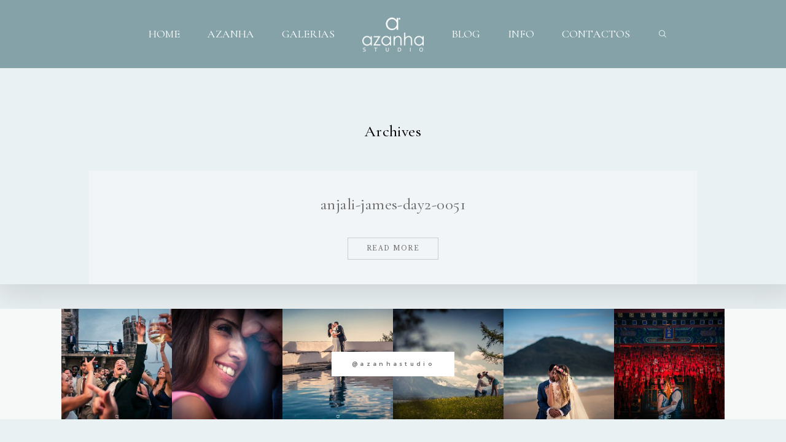

--- FILE ---
content_type: text/html; charset=UTF-8
request_url: https://fabioazanha.com/2019/02/indian-wedding-portugal-penha-longa-anjali-james/anjali-james-day2-0051/
body_size: 11478
content:
<!DOCTYPE html>
<html lang="pt-PT" class="">
  <head>
  <meta charset="UTF-8" />
  <meta http-equiv="X-UA-Compatible" content="IE=edge"/>
  <meta name="viewport" content="width=device-width, user-scalable=no, initial-scale=1.0, maximum-scale=1.0, minimum-scale=1.0">
  <link rel="alternate" type="application/rss+xml" title="Azanha Studio RSS Feed" href="https://fabioazanha.com/feed/" />
        <link rel="shortcut icon" href="https://fabioazanha.com/wp-content/uploads/2019/03/AZANHAicon-1-e1556304653465.ico" />
    <link rel="profile" href="https://gmpg.org/xfn/11">
  
  <meta name='robots' content='index, follow, max-image-preview:large, max-snippet:-1, max-video-preview:-1' />
	<style>img:is([sizes="auto" i], [sizes^="auto," i]) { contain-intrinsic-size: 3000px 1500px }</style>
	
		<!-- Meta Tag Manager -->
		<meta name="facebook-domain-verification" content="o2uudoqlotbwwyi9fydt6bznu3um2a" />
		<!-- / Meta Tag Manager -->

	<!-- This site is optimized with the Yoast SEO Premium plugin v21.9 (Yoast SEO v26.8) - https://yoast.com/product/yoast-seo-premium-wordpress/ -->
	<title>Pink Indian wedding dress with gold accents &#8226; Azanha Studio</title>
	<meta name="description" content="Pink Indian wedding dress with gold accents Portugal destination wedding" />
	<link rel="canonical" href="https://fabioazanha.com/2019/02/indian-wedding-portugal-penha-longa-anjali-james/anjali-james-day2-0051/" />
	<meta property="og:locale" content="pt_PT" />
	<meta property="og:type" content="article" />
	<meta property="og:title" content="anjali-james-day2-0051" />
	<meta property="og:url" content="https://fabioazanha.com/2019/02/indian-wedding-portugal-penha-longa-anjali-james/anjali-james-day2-0051/" />
	<meta property="og:site_name" content="Azanha Studio" />
	<meta property="article:publisher" content="https://www.facebook.com/FabioAzanhaWeddingPhotographyPortugal" />
	<meta property="article:modified_time" content="2019-04-17T15:51:57+00:00" />
	<meta property="og:image" content="https://fabioazanha.com/2019/02/indian-wedding-portugal-penha-longa-anjali-james/anjali-james-day2-0051" />
	<meta property="og:image:width" content="600" />
	<meta property="og:image:height" content="900" />
	<meta property="og:image:type" content="image/jpeg" />
	<script type="application/ld+json" class="yoast-schema-graph">{"@context":"https://schema.org","@graph":[{"@type":"WebPage","@id":"https://fabioazanha.com/2019/02/indian-wedding-portugal-penha-longa-anjali-james/anjali-james-day2-0051/","url":"https://fabioazanha.com/2019/02/indian-wedding-portugal-penha-longa-anjali-james/anjali-james-day2-0051/","name":"Pink Indian wedding dress with gold accents &#8226; Azanha Studio","isPartOf":{"@id":"https://fabioazanha.com/#website"},"primaryImageOfPage":{"@id":"https://fabioazanha.com/2019/02/indian-wedding-portugal-penha-longa-anjali-james/anjali-james-day2-0051/#primaryimage"},"image":{"@id":"https://fabioazanha.com/2019/02/indian-wedding-portugal-penha-longa-anjali-james/anjali-james-day2-0051/#primaryimage"},"thumbnailUrl":"https://fabioazanha.com/wp-content/uploads/2019/04/anjali-james-day2-0051.jpg","datePublished":"2019-04-02T12:01:52+00:00","dateModified":"2019-04-17T15:51:57+00:00","description":"Pink Indian wedding dress with gold accents Portugal destination wedding","breadcrumb":{"@id":"https://fabioazanha.com/2019/02/indian-wedding-portugal-penha-longa-anjali-james/anjali-james-day2-0051/#breadcrumb"},"inLanguage":"pt-PT","potentialAction":[{"@type":"ReadAction","target":["https://fabioazanha.com/2019/02/indian-wedding-portugal-penha-longa-anjali-james/anjali-james-day2-0051/"]}]},{"@type":"ImageObject","inLanguage":"pt-PT","@id":"https://fabioazanha.com/2019/02/indian-wedding-portugal-penha-longa-anjali-james/anjali-james-day2-0051/#primaryimage","url":"https://fabioazanha.com/wp-content/uploads/2019/04/anjali-james-day2-0051.jpg","contentUrl":"https://fabioazanha.com/wp-content/uploads/2019/04/anjali-james-day2-0051.jpg","width":600,"height":900},{"@type":"BreadcrumbList","@id":"https://fabioazanha.com/2019/02/indian-wedding-portugal-penha-longa-anjali-james/anjali-james-day2-0051/#breadcrumb","itemListElement":[{"@type":"ListItem","position":1,"name":"Início","item":"https://fabioazanha.com/"},{"@type":"ListItem","position":2,"name":"Anjali and James | Votos indianos Penha Longa","item":"https://fabioazanha.com/2019/02/indian-wedding-portugal-penha-longa-anjali-james/"},{"@type":"ListItem","position":3,"name":"anjali-james-day2-0051"}]},{"@type":"WebSite","@id":"https://fabioazanha.com/#website","url":"https://fabioazanha.com/","name":"Azanha Studio","description":"Fotógrafo de Casamento Lisboa Portugal","publisher":{"@id":"https://fabioazanha.com/#/schema/person/22368eb6c8e35686bb637568608e8166"},"potentialAction":[{"@type":"SearchAction","target":{"@type":"EntryPoint","urlTemplate":"https://fabioazanha.com/?s={search_term_string}"},"query-input":{"@type":"PropertyValueSpecification","valueRequired":true,"valueName":"search_term_string"}}],"inLanguage":"pt-PT"},{"@type":["Person","Organization"],"@id":"https://fabioazanha.com/#/schema/person/22368eb6c8e35686bb637568608e8166","name":"Fábio Azanha","image":{"@type":"ImageObject","inLanguage":"pt-PT","@id":"https://fabioazanha.com/#/schema/person/image/","url":"https://fabioazanha.com/wp-content/uploads/2019/03/LOGO-AZANHA-PRETO-1-e1556917678774.png","contentUrl":"https://fabioazanha.com/wp-content/uploads/2019/03/LOGO-AZANHA-PRETO-1-e1556917678774.png","width":273,"height":160,"caption":"Fábio Azanha"},"logo":{"@id":"https://fabioazanha.com/#/schema/person/image/"},"sameAs":["https://fabioazanha.com","https://www.facebook.com/FabioAzanhaWeddingPhotographyPortugal","https://www.instagram.com/azanhastudio/","https://www.pinterest.pt/fabioazanha/"]}]}</script>
	<!-- / Yoast SEO Premium plugin. -->


<link rel='dns-prefetch' href='//cdn.jsdelivr.net' />
<link rel='dns-prefetch' href='//www.googletagmanager.com' />
<link rel="alternate" type="application/rss+xml" title="Azanha Studio &raquo; Feed" href="https://fabioazanha.com/feed/" />
<link rel="alternate" type="application/rss+xml" title="Azanha Studio &raquo; Feed de comentários" href="https://fabioazanha.com/comments/feed/" />
<link rel="alternate" type="application/rss+xml" title="Feed de comentários de Azanha Studio &raquo; anjali-james-day2-0051" href="https://fabioazanha.com/2019/02/indian-wedding-portugal-penha-longa-anjali-james/anjali-james-day2-0051/feed/" />
<script type="text/javascript">
/* <![CDATA[ */
window._wpemojiSettings = {"baseUrl":"https:\/\/s.w.org\/images\/core\/emoji\/16.0.1\/72x72\/","ext":".png","svgUrl":"https:\/\/s.w.org\/images\/core\/emoji\/16.0.1\/svg\/","svgExt":".svg","source":{"concatemoji":"https:\/\/fabioazanha.com\/wp-includes\/js\/wp-emoji-release.min.js?ver=c33fd68631ab4021d7ad978ccdb27e33"}};
/*! This file is auto-generated */
!function(s,n){var o,i,e;function c(e){try{var t={supportTests:e,timestamp:(new Date).valueOf()};sessionStorage.setItem(o,JSON.stringify(t))}catch(e){}}function p(e,t,n){e.clearRect(0,0,e.canvas.width,e.canvas.height),e.fillText(t,0,0);var t=new Uint32Array(e.getImageData(0,0,e.canvas.width,e.canvas.height).data),a=(e.clearRect(0,0,e.canvas.width,e.canvas.height),e.fillText(n,0,0),new Uint32Array(e.getImageData(0,0,e.canvas.width,e.canvas.height).data));return t.every(function(e,t){return e===a[t]})}function u(e,t){e.clearRect(0,0,e.canvas.width,e.canvas.height),e.fillText(t,0,0);for(var n=e.getImageData(16,16,1,1),a=0;a<n.data.length;a++)if(0!==n.data[a])return!1;return!0}function f(e,t,n,a){switch(t){case"flag":return n(e,"\ud83c\udff3\ufe0f\u200d\u26a7\ufe0f","\ud83c\udff3\ufe0f\u200b\u26a7\ufe0f")?!1:!n(e,"\ud83c\udde8\ud83c\uddf6","\ud83c\udde8\u200b\ud83c\uddf6")&&!n(e,"\ud83c\udff4\udb40\udc67\udb40\udc62\udb40\udc65\udb40\udc6e\udb40\udc67\udb40\udc7f","\ud83c\udff4\u200b\udb40\udc67\u200b\udb40\udc62\u200b\udb40\udc65\u200b\udb40\udc6e\u200b\udb40\udc67\u200b\udb40\udc7f");case"emoji":return!a(e,"\ud83e\udedf")}return!1}function g(e,t,n,a){var r="undefined"!=typeof WorkerGlobalScope&&self instanceof WorkerGlobalScope?new OffscreenCanvas(300,150):s.createElement("canvas"),o=r.getContext("2d",{willReadFrequently:!0}),i=(o.textBaseline="top",o.font="600 32px Arial",{});return e.forEach(function(e){i[e]=t(o,e,n,a)}),i}function t(e){var t=s.createElement("script");t.src=e,t.defer=!0,s.head.appendChild(t)}"undefined"!=typeof Promise&&(o="wpEmojiSettingsSupports",i=["flag","emoji"],n.supports={everything:!0,everythingExceptFlag:!0},e=new Promise(function(e){s.addEventListener("DOMContentLoaded",e,{once:!0})}),new Promise(function(t){var n=function(){try{var e=JSON.parse(sessionStorage.getItem(o));if("object"==typeof e&&"number"==typeof e.timestamp&&(new Date).valueOf()<e.timestamp+604800&&"object"==typeof e.supportTests)return e.supportTests}catch(e){}return null}();if(!n){if("undefined"!=typeof Worker&&"undefined"!=typeof OffscreenCanvas&&"undefined"!=typeof URL&&URL.createObjectURL&&"undefined"!=typeof Blob)try{var e="postMessage("+g.toString()+"("+[JSON.stringify(i),f.toString(),p.toString(),u.toString()].join(",")+"));",a=new Blob([e],{type:"text/javascript"}),r=new Worker(URL.createObjectURL(a),{name:"wpTestEmojiSupports"});return void(r.onmessage=function(e){c(n=e.data),r.terminate(),t(n)})}catch(e){}c(n=g(i,f,p,u))}t(n)}).then(function(e){for(var t in e)n.supports[t]=e[t],n.supports.everything=n.supports.everything&&n.supports[t],"flag"!==t&&(n.supports.everythingExceptFlag=n.supports.everythingExceptFlag&&n.supports[t]);n.supports.everythingExceptFlag=n.supports.everythingExceptFlag&&!n.supports.flag,n.DOMReady=!1,n.readyCallback=function(){n.DOMReady=!0}}).then(function(){return e}).then(function(){var e;n.supports.everything||(n.readyCallback(),(e=n.source||{}).concatemoji?t(e.concatemoji):e.wpemoji&&e.twemoji&&(t(e.twemoji),t(e.wpemoji)))}))}((window,document),window._wpemojiSettings);
/* ]]> */
</script>
<style id='wp-emoji-styles-inline-css' type='text/css'>

	img.wp-smiley, img.emoji {
		display: inline !important;
		border: none !important;
		box-shadow: none !important;
		height: 1em !important;
		width: 1em !important;
		margin: 0 0.07em !important;
		vertical-align: -0.1em !important;
		background: none !important;
		padding: 0 !important;
	}
</style>
<link rel='stylesheet' id='wp-block-library-css' href='https://fabioazanha.com/wp-includes/css/dist/block-library/style.min.css?ver=c33fd68631ab4021d7ad978ccdb27e33' type='text/css' media='all' />
<style id='classic-theme-styles-inline-css' type='text/css'>
/*! This file is auto-generated */
.wp-block-button__link{color:#fff;background-color:#32373c;border-radius:9999px;box-shadow:none;text-decoration:none;padding:calc(.667em + 2px) calc(1.333em + 2px);font-size:1.125em}.wp-block-file__button{background:#32373c;color:#fff;text-decoration:none}
</style>
<style id='global-styles-inline-css' type='text/css'>
:root{--wp--preset--aspect-ratio--square: 1;--wp--preset--aspect-ratio--4-3: 4/3;--wp--preset--aspect-ratio--3-4: 3/4;--wp--preset--aspect-ratio--3-2: 3/2;--wp--preset--aspect-ratio--2-3: 2/3;--wp--preset--aspect-ratio--16-9: 16/9;--wp--preset--aspect-ratio--9-16: 9/16;--wp--preset--color--black: #000000;--wp--preset--color--cyan-bluish-gray: #abb8c3;--wp--preset--color--white: #ffffff;--wp--preset--color--pale-pink: #f78da7;--wp--preset--color--vivid-red: #cf2e2e;--wp--preset--color--luminous-vivid-orange: #ff6900;--wp--preset--color--luminous-vivid-amber: #fcb900;--wp--preset--color--light-green-cyan: #7bdcb5;--wp--preset--color--vivid-green-cyan: #00d084;--wp--preset--color--pale-cyan-blue: #8ed1fc;--wp--preset--color--vivid-cyan-blue: #0693e3;--wp--preset--color--vivid-purple: #9b51e0;--wp--preset--gradient--vivid-cyan-blue-to-vivid-purple: linear-gradient(135deg,rgba(6,147,227,1) 0%,rgb(155,81,224) 100%);--wp--preset--gradient--light-green-cyan-to-vivid-green-cyan: linear-gradient(135deg,rgb(122,220,180) 0%,rgb(0,208,130) 100%);--wp--preset--gradient--luminous-vivid-amber-to-luminous-vivid-orange: linear-gradient(135deg,rgba(252,185,0,1) 0%,rgba(255,105,0,1) 100%);--wp--preset--gradient--luminous-vivid-orange-to-vivid-red: linear-gradient(135deg,rgba(255,105,0,1) 0%,rgb(207,46,46) 100%);--wp--preset--gradient--very-light-gray-to-cyan-bluish-gray: linear-gradient(135deg,rgb(238,238,238) 0%,rgb(169,184,195) 100%);--wp--preset--gradient--cool-to-warm-spectrum: linear-gradient(135deg,rgb(74,234,220) 0%,rgb(151,120,209) 20%,rgb(207,42,186) 40%,rgb(238,44,130) 60%,rgb(251,105,98) 80%,rgb(254,248,76) 100%);--wp--preset--gradient--blush-light-purple: linear-gradient(135deg,rgb(255,206,236) 0%,rgb(152,150,240) 100%);--wp--preset--gradient--blush-bordeaux: linear-gradient(135deg,rgb(254,205,165) 0%,rgb(254,45,45) 50%,rgb(107,0,62) 100%);--wp--preset--gradient--luminous-dusk: linear-gradient(135deg,rgb(255,203,112) 0%,rgb(199,81,192) 50%,rgb(65,88,208) 100%);--wp--preset--gradient--pale-ocean: linear-gradient(135deg,rgb(255,245,203) 0%,rgb(182,227,212) 50%,rgb(51,167,181) 100%);--wp--preset--gradient--electric-grass: linear-gradient(135deg,rgb(202,248,128) 0%,rgb(113,206,126) 100%);--wp--preset--gradient--midnight: linear-gradient(135deg,rgb(2,3,129) 0%,rgb(40,116,252) 100%);--wp--preset--font-size--small: 13px;--wp--preset--font-size--medium: 20px;--wp--preset--font-size--large: 36px;--wp--preset--font-size--x-large: 42px;--wp--preset--spacing--20: 0.44rem;--wp--preset--spacing--30: 0.67rem;--wp--preset--spacing--40: 1rem;--wp--preset--spacing--50: 1.5rem;--wp--preset--spacing--60: 2.25rem;--wp--preset--spacing--70: 3.38rem;--wp--preset--spacing--80: 5.06rem;--wp--preset--shadow--natural: 6px 6px 9px rgba(0, 0, 0, 0.2);--wp--preset--shadow--deep: 12px 12px 50px rgba(0, 0, 0, 0.4);--wp--preset--shadow--sharp: 6px 6px 0px rgba(0, 0, 0, 0.2);--wp--preset--shadow--outlined: 6px 6px 0px -3px rgba(255, 255, 255, 1), 6px 6px rgba(0, 0, 0, 1);--wp--preset--shadow--crisp: 6px 6px 0px rgba(0, 0, 0, 1);}:where(.is-layout-flex){gap: 0.5em;}:where(.is-layout-grid){gap: 0.5em;}body .is-layout-flex{display: flex;}.is-layout-flex{flex-wrap: wrap;align-items: center;}.is-layout-flex > :is(*, div){margin: 0;}body .is-layout-grid{display: grid;}.is-layout-grid > :is(*, div){margin: 0;}:where(.wp-block-columns.is-layout-flex){gap: 2em;}:where(.wp-block-columns.is-layout-grid){gap: 2em;}:where(.wp-block-post-template.is-layout-flex){gap: 1.25em;}:where(.wp-block-post-template.is-layout-grid){gap: 1.25em;}.has-black-color{color: var(--wp--preset--color--black) !important;}.has-cyan-bluish-gray-color{color: var(--wp--preset--color--cyan-bluish-gray) !important;}.has-white-color{color: var(--wp--preset--color--white) !important;}.has-pale-pink-color{color: var(--wp--preset--color--pale-pink) !important;}.has-vivid-red-color{color: var(--wp--preset--color--vivid-red) !important;}.has-luminous-vivid-orange-color{color: var(--wp--preset--color--luminous-vivid-orange) !important;}.has-luminous-vivid-amber-color{color: var(--wp--preset--color--luminous-vivid-amber) !important;}.has-light-green-cyan-color{color: var(--wp--preset--color--light-green-cyan) !important;}.has-vivid-green-cyan-color{color: var(--wp--preset--color--vivid-green-cyan) !important;}.has-pale-cyan-blue-color{color: var(--wp--preset--color--pale-cyan-blue) !important;}.has-vivid-cyan-blue-color{color: var(--wp--preset--color--vivid-cyan-blue) !important;}.has-vivid-purple-color{color: var(--wp--preset--color--vivid-purple) !important;}.has-black-background-color{background-color: var(--wp--preset--color--black) !important;}.has-cyan-bluish-gray-background-color{background-color: var(--wp--preset--color--cyan-bluish-gray) !important;}.has-white-background-color{background-color: var(--wp--preset--color--white) !important;}.has-pale-pink-background-color{background-color: var(--wp--preset--color--pale-pink) !important;}.has-vivid-red-background-color{background-color: var(--wp--preset--color--vivid-red) !important;}.has-luminous-vivid-orange-background-color{background-color: var(--wp--preset--color--luminous-vivid-orange) !important;}.has-luminous-vivid-amber-background-color{background-color: var(--wp--preset--color--luminous-vivid-amber) !important;}.has-light-green-cyan-background-color{background-color: var(--wp--preset--color--light-green-cyan) !important;}.has-vivid-green-cyan-background-color{background-color: var(--wp--preset--color--vivid-green-cyan) !important;}.has-pale-cyan-blue-background-color{background-color: var(--wp--preset--color--pale-cyan-blue) !important;}.has-vivid-cyan-blue-background-color{background-color: var(--wp--preset--color--vivid-cyan-blue) !important;}.has-vivid-purple-background-color{background-color: var(--wp--preset--color--vivid-purple) !important;}.has-black-border-color{border-color: var(--wp--preset--color--black) !important;}.has-cyan-bluish-gray-border-color{border-color: var(--wp--preset--color--cyan-bluish-gray) !important;}.has-white-border-color{border-color: var(--wp--preset--color--white) !important;}.has-pale-pink-border-color{border-color: var(--wp--preset--color--pale-pink) !important;}.has-vivid-red-border-color{border-color: var(--wp--preset--color--vivid-red) !important;}.has-luminous-vivid-orange-border-color{border-color: var(--wp--preset--color--luminous-vivid-orange) !important;}.has-luminous-vivid-amber-border-color{border-color: var(--wp--preset--color--luminous-vivid-amber) !important;}.has-light-green-cyan-border-color{border-color: var(--wp--preset--color--light-green-cyan) !important;}.has-vivid-green-cyan-border-color{border-color: var(--wp--preset--color--vivid-green-cyan) !important;}.has-pale-cyan-blue-border-color{border-color: var(--wp--preset--color--pale-cyan-blue) !important;}.has-vivid-cyan-blue-border-color{border-color: var(--wp--preset--color--vivid-cyan-blue) !important;}.has-vivid-purple-border-color{border-color: var(--wp--preset--color--vivid-purple) !important;}.has-vivid-cyan-blue-to-vivid-purple-gradient-background{background: var(--wp--preset--gradient--vivid-cyan-blue-to-vivid-purple) !important;}.has-light-green-cyan-to-vivid-green-cyan-gradient-background{background: var(--wp--preset--gradient--light-green-cyan-to-vivid-green-cyan) !important;}.has-luminous-vivid-amber-to-luminous-vivid-orange-gradient-background{background: var(--wp--preset--gradient--luminous-vivid-amber-to-luminous-vivid-orange) !important;}.has-luminous-vivid-orange-to-vivid-red-gradient-background{background: var(--wp--preset--gradient--luminous-vivid-orange-to-vivid-red) !important;}.has-very-light-gray-to-cyan-bluish-gray-gradient-background{background: var(--wp--preset--gradient--very-light-gray-to-cyan-bluish-gray) !important;}.has-cool-to-warm-spectrum-gradient-background{background: var(--wp--preset--gradient--cool-to-warm-spectrum) !important;}.has-blush-light-purple-gradient-background{background: var(--wp--preset--gradient--blush-light-purple) !important;}.has-blush-bordeaux-gradient-background{background: var(--wp--preset--gradient--blush-bordeaux) !important;}.has-luminous-dusk-gradient-background{background: var(--wp--preset--gradient--luminous-dusk) !important;}.has-pale-ocean-gradient-background{background: var(--wp--preset--gradient--pale-ocean) !important;}.has-electric-grass-gradient-background{background: var(--wp--preset--gradient--electric-grass) !important;}.has-midnight-gradient-background{background: var(--wp--preset--gradient--midnight) !important;}.has-small-font-size{font-size: var(--wp--preset--font-size--small) !important;}.has-medium-font-size{font-size: var(--wp--preset--font-size--medium) !important;}.has-large-font-size{font-size: var(--wp--preset--font-size--large) !important;}.has-x-large-font-size{font-size: var(--wp--preset--font-size--x-large) !important;}
:where(.wp-block-post-template.is-layout-flex){gap: 1.25em;}:where(.wp-block-post-template.is-layout-grid){gap: 1.25em;}
:where(.wp-block-columns.is-layout-flex){gap: 2em;}:where(.wp-block-columns.is-layout-grid){gap: 2em;}
:root :where(.wp-block-pullquote){font-size: 1.5em;line-height: 1.6;}
</style>
<link rel='stylesheet' id='jpibfi-style-css' href='https://fabioazanha.com/wp-content/plugins/jquery-pin-it-button-for-images/css/client.css?ver=3.0.6' type='text/css' media='all' />
<link rel='stylesheet' id='core-icons-css' href='https://fabioazanha.com/wp-content/themes/fiji2/public/fonts/fontello/css/flo-core-icons.css?ver=1.6' type='text/css' media='all' />
<link rel='stylesheet' id='vendor-css-css' href='https://fabioazanha.com/wp-content/themes/fiji2/theme-files/public/css/vendor.css?ver=1.6' type='text/css' media='all' />
<link rel='stylesheet' id='theme-css-css' href='https://fabioazanha.com/wp-content/themes/fiji2/theme-files/public/css/style.min.css?ver=1.6' type='text/css' media='all' />
<style id='theme-css-inline-css' type='text/css'>
@font-face {font-family: "EBGaramond-MediumItalic"; src: url('https://fabioazanha.com/wp-content/themes/fiji2/theme-files/public/fonts/default/Stylekit-2/EBGaramond-MediumItalic.woff') format('woff');font-display: swap;}@font-face {font-family: "LibreBaskerville-Regular"; src: url('https://fabioazanha.com/wp-content/themes/fiji2/theme-files/public/fonts/default/Stylekit-2/LibreBaskerville-Regular.woff') format('woff');font-display: swap;}@font-face {font-family: "CormorantGaramond-Medium"; src: url('https://fabioazanha.com/wp-content/themes/fiji2/theme-files/public/fonts/default/Stylekit-2/CormorantGaramond-Medium.woff') format('woff');font-display: swap;}@font-face {font-family: "EBGaramond-Regular"; src: url('https://fabioazanha.com/wp-content/themes/fiji2/theme-files/public/fonts/default/Stylekit-2/EBGaramond-Regular.woff') format('woff');font-display: swap;}@font-face {font-family: "Montserrat-Medium"; src: url('https://fabioazanha.com/wp-content/themes/fiji2/theme-files/public/fonts/default/Stylekit-2/Montserrat-Medium.woff') format('woff');font-display: swap;}@font-face {font-family: "Montserrat-Regular"; src: url('https://fabioazanha.com/wp-content/themes/fiji2/theme-files/public/fonts/default/Stylekit-2/Montserrat-Regular.woff') format('woff');font-display: swap;}@font-face {font-family: "EBGaramond-Italic"; src: url('https://fabioazanha.com/wp-content/themes/fiji2/theme-files/public/fonts/default/Stylekit-2/EBGaramond-Italic.woff') format('woff');font-display: swap;}input[type="submit"], .flo-button, .button, a.button, .widget a.widget--image-link__button.flo-button { font-family: LibreBaskerville-Regular;font-size: 0.625rem;letter-spacing: 0.13em;word-spacing: 0em;line-height: 1.2em;text-transform: none;font-weight: normal;}.flo-generic-menu-wrap .sub-menu a { font-family: CormorantGaramond-Medium;font-size: 0.875rem;letter-spacing: 0em;word-spacing: 0em;line-height: 1.22em;text-transform: none;font-weight: normal;}.flo-header__featured-link { font-family: LibreBaskerville-Regular;font-size: 0.625rem;letter-spacing: 0.13em;word-spacing: 0em;line-height: 1.2em;text-transform: none;font-weight: normal;}.flo-header__menu-popup .flo-header__logo { font-family: EBGaramond-MediumItalic;font-size: 2.5rem;letter-spacing: 0em;word-spacing: 0em;line-height: 1.3em;text-transform: none;font-weight: normal;}.flo-header-mobile__logo { font-family: LibreBaskerville-Regular;font-size: 0.625rem;letter-spacing: 0.13em;word-spacing: 0em;line-height: 1.2em;text-transform: none;font-weight: normal;}.flo-header-mobile__menu-trigger { font-family: CormorantGaramond-Medium;font-size: 1.625rem;letter-spacing: 0.019em;word-spacing: 0em;line-height: 1.15em;text-transform: none;font-weight: normal;}.flo-mobile-menu__close { font-family: CormorantGaramond-Medium;font-size: 2.25rem;letter-spacing: 0.013em;word-spacing: 0em;line-height: 1.22em;text-transform: none;font-weight: normal;}.flo-mobile-menu__copyright-notice { font-family: Montserrat-Regular;font-size: 0.5625rem;letter-spacing: 0.34em;word-spacing: 0em;line-height: 2.5em;text-transform: none;font-weight: normal;}.flo-mobile-menu__menu .page_item a, .flo-mobile-menu__menu .menu-item { font-family: CormorantGaramond-Medium;font-size: 1rem;letter-spacing: 0em;word-spacing: 0em;line-height: 1.22em;text-transform: none;font-weight: normal;}.flo-social-links-type-b .flo-social-links__link:before, .flo-social-links-type-b .flo-share-link i:before { font-family: LibreBaskerville-Regular;font-size: 0.625rem;letter-spacing: 0.13em;word-spacing: 0em;line-height: 1.2em;text-transform: none;font-weight: normal;}.flo-block--not-found h3 { font-family: CormorantGaramond-Medium;font-size: 1.25rem;letter-spacing: 0em;word-spacing: 0em;line-height: 1.3em;text-transform: none;font-weight: normal;}.flo-block--not-found a { font-family: EBGaramond-Regular;font-size: 1.0625rem;letter-spacing: 0em;word-spacing: 0em;line-height: 1.64em;text-transform: none;font-weight: normal;text-decoration: underline;}.flo-block--not-found h1 { font-family: CormorantGaramond-Medium;font-size: 2.25rem;letter-spacing: 0.013em;word-spacing: 0em;line-height: 1.22em;text-transform: none;font-weight: normal;}.flo-wp-title .flo-wp-title__title { font-family: CormorantGaramond-Medium;font-size: 1.625rem;letter-spacing: 0.019em;word-spacing: 0em;line-height: 1.15em;text-transform: none;font-weight: normal;}.flo-post blockquote, .flo-post blockquote p { font-family: EBGaramond-Italic;font-size: 1.1875rem;letter-spacing: 0em;word-spacing: 0em;line-height: 1.47em;text-transform: none;font-weight: normal;}.flo-post h1, h1.product_title, h1.page-title { font-family: CormorantGaramond-Medium;font-size: 2.25rem;letter-spacing: 0.013em;word-spacing: 0em;line-height: 1.22em;text-transform: none;font-weight: normal;}.flo-post h2, .woocommerce h2 { font-family: CormorantGaramond-Medium;font-size: 1.625rem;letter-spacing: 0.019em;word-spacing: 0em;line-height: 1.15em;text-transform: none;font-weight: normal;}.flo-post h3 { font-family: CormorantGaramond-Medium;font-size: 1.25rem;letter-spacing: 0em;word-spacing: 0em;line-height: 1.3em;text-transform: none;font-weight: normal;}.flo-post h4 { font-family: CormorantGaramond-Medium;font-size: 1.125rem;letter-spacing: 0em;word-spacing: 0em;line-height: 1.22em;text-transform: none;font-weight: normal;}.flo-post h5 { font-family: CormorantGaramond-Medium;font-size: 1rem;letter-spacing: 0em;word-spacing: 0em;line-height: 1.22em;text-transform: none;font-weight: normal;}.flo-post h6 { font-family: CormorantGaramond-Medium;font-size: 0.875rem;letter-spacing: 0em;word-spacing: 0em;line-height: 1.22em;text-transform: none;font-weight: normal;}.flo-post, .woocommerce-product-details__short-description, .entry-content, .description_tab, .reviews_tab, .woocommerce-message, .flo-woocommerce-wrap { font-family: EBGaramond-Regular;font-size: 1.0625rem;letter-spacing: 0em;word-spacing: 0em;line-height: 1.64em;text-transform: none;font-weight: normal;}.flo-post a, .flo-block-text-block-2__text-content a, .flo-block-text-block-3 a, .flo-block-text-block-6 a { font-family: EBGaramond-Regular;font-size: 1.0625rem;letter-spacing: 0em;word-spacing: 0em;line-height: 1.64em;text-transform: none;font-weight: normal;text-decoration: underline;}input[type]:not([type="submit"]):not(.flo-no-styling), form textarea:not(.flo-no-styling), .parsley-required, .flo-form select { font-family: Montserrat-Regular;font-size: 0.5625rem;letter-spacing: 0.34em;word-spacing: 0em;line-height: 2.5em;text-transform: none;font-weight: normal;}label { font-family: LibreBaskerville-Regular;font-size: 0.625rem;letter-spacing: 0.13em;word-spacing: 0em;line-height: 1.2em;text-transform: none;font-weight: normal;}@media (max-width: 767px) { input[type="submit"], .flo-button, .button, a.button, .widget a.widget--image-link__button.flo-button { font-size: 0.625rem;line-height: 1.2em;}.flo-generic-menu-wrap .sub-menu a { }.flo-header__featured-link { font-size: 0.625rem;line-height: 1.2em;}.flo-header__menu-popup .flo-header__logo { }.flo-header-mobile__logo { font-size: 0.625rem;line-height: 1.2em;}.flo-header-mobile__menu-trigger { }.flo-mobile-menu__close { }.flo-mobile-menu__copyright-notice { font-size: 0.625rem;line-height: 2.5em;}.flo-mobile-menu__menu .page_item a, .flo-mobile-menu__menu .menu-item { }.flo-social-links-type-b .flo-social-links__link:before, .flo-social-links-type-b .flo-share-link i:before { font-size: 0.625rem;line-height: 1.2em;}.flo-block--not-found h3 { }.flo-block--not-found a { }.flo-block--not-found h1 { }.flo-wp-title .flo-wp-title__title { }.flo-post blockquote, .flo-post blockquote p { }.flo-post h1, h1.product_title, h1.page-title { }.flo-post h2, .woocommerce h2 { }.flo-post h3 { }.flo-post h4 { }.flo-post h5 { }.flo-post h6 { }.flo-post, .woocommerce-product-details__short-description, .entry-content, .description_tab, .reviews_tab, .woocommerce-message, .flo-woocommerce-wrap { }.flo-post a, .flo-block-text-block-2__text-content a, .flo-block-text-block-3 a, .flo-block-text-block-6 a { }input[type]:not([type="submit"]):not(.flo-no-styling), form textarea:not(.flo-no-styling), .parsley-required, .flo-form select { font-size: 0.625rem;line-height: 2.5em;}label { font-size: 0.625rem;line-height: 1.2em;} }
</style>
<link rel='stylesheet' id='default_stylesheet-css' href='https://fabioazanha.com/wp-content/themes/fiji2/style.css?ver=1.6' type='text/css' media='all' />
<link rel='stylesheet' id='flo-forms-pikaday-css' href='https://fabioazanha.com/wp-content/plugins/flo-forms/public/css/pikaday.min.css?ver=1.0.43' type='text/css' media='all' />
<link rel='stylesheet' id='flo-forms-public-css' href='https://fabioazanha.com/wp-content/plugins/flo-forms/public/css/flo-forms-public.min.css?v2&#038;ver=1.0.43' type='text/css' media='all' />
<script type="text/javascript" src="https://fabioazanha.com/wp-includes/js/jquery/jquery.min.js?ver=3.7.1" id="jquery-core-js"></script>
<script type="text/javascript" src="https://fabioazanha.com/wp-includes/js/jquery/jquery-migrate.min.js?ver=3.4.1" id="jquery-migrate-js"></script>
<link rel="https://api.w.org/" href="https://fabioazanha.com/wp-json/" /><link rel="alternate" title="JSON" type="application/json" href="https://fabioazanha.com/wp-json/wp/v2/media/3087" /><link rel="EditURI" type="application/rsd+xml" title="RSD" href="https://fabioazanha.com/xmlrpc.php?rsd" />
<link rel="alternate" title="oEmbed (JSON)" type="application/json+oembed" href="https://fabioazanha.com/wp-json/oembed/1.0/embed?url=https%3A%2F%2Ffabioazanha.com%2F2019%2F02%2Findian-wedding-portugal-penha-longa-anjali-james%2Fanjali-james-day2-0051%2F" />
<link rel="alternate" title="oEmbed (XML)" type="text/xml+oembed" href="https://fabioazanha.com/wp-json/oembed/1.0/embed?url=https%3A%2F%2Ffabioazanha.com%2F2019%2F02%2Findian-wedding-portugal-penha-longa-anjali-james%2Fanjali-james-day2-0051%2F&#038;format=xml" />
<meta name="generator" content="Site Kit by Google 1.170.0" /><style type="text/css">
	a.pinit-button.custom span {
	background-image: url("https://fabioazanha.com/wp-content/uploads/2019/03/Pinterest-1.png");	}

	.pinit-hover {
		opacity: 0.8 !important;
		filter: alpha(opacity=80) !important;
	}
	a.pinit-button {
	border-bottom: 0 !important;
	box-shadow: none !important;
	margin-bottom: 0 !important;
}
a.pinit-button::after {
    display: none;
}</style>
		<link rel="icon" href="https://fabioazanha.com/wp-content/uploads/2019/04/LOGO-PRETO-cópia.png" sizes="32x32" />
<link rel="icon" href="https://fabioazanha.com/wp-content/uploads/2019/04/LOGO-PRETO-cópia.png" sizes="192x192" />
<link rel="apple-touch-icon" href="https://fabioazanha.com/wp-content/uploads/2019/04/LOGO-PRETO-cópia.png" />
<meta name="msapplication-TileImage" content="https://fabioazanha.com/wp-content/uploads/2019/04/LOGO-PRETO-cópia.png" />

  <style media="screen">
    /* START: GENERICS */

      body {
        background-color: #eaf1f2;
        color: ;
      }

      /*.flo-post {
        color: ;
      }*/


      .flo-post a img, .flo-post img, .flo-post img.alignleft, .flo-post img.alignright, .flo-post img.aligncenter,
      .wp-caption-text.gallery-caption {
        margin-bottom: 5px;
      }
      .wp-caption-text.gallery-caption{
        margin-top: -0px;
      }

      .flo_sidebar {
        width: 25%;
      }

      .flo-button,
      input[type="submit"]
      {
        color: #6e6e6e;
        border-color: rgba(110,110,110,0.3);
      }
      .flo-button:hover,
      input[type="submit"]:hover
      {
        background-color: #ffffff!important;
        color: #555049!important;
      }
    /* END: GENERICS */


  </style>
  <style media="screen">
  /* START: DROPDOWNS */
    .flo-generic-menu-wrap__menu ul {
      background-color: #f7f8f8;
    }
    .flo-generic-menu-wrap__menu ul:after {
      border-color: transparent transparent #f7f8f8 transparent!important;
    }

    .flo-generic-menu-wrap__menu ul a {
      color: #84a2a8!important;
    }
  /* END: DROPDOWNS */
</style>
</head>
    <body data-rsssl=1 class="attachment wp-singular attachment-template-default single single-attachment postid-3087 attachmentid-3087 attachment-jpeg wp-theme-fiji2  flo-social-links-type-a flo-appear-disabled flo-tablet-appear-disabled flo-mobile-appear-disabled">

                  
    <noscript class='flo-core-style' >
  <style class='flo-core-style'  media="screen"> .flo-header-mobile__logo{max-width:9.375rem}.flo-header-mobile{background-color:#84a2a8;color:#f7f7f7}.is-sticky .flo-header-mobile.is-main{background-color:#fafafa;color:#ffffff}</style>
</noscript>

<div class="flo-header-mobile flo-header-mobile--type-a sticky">
  <div class="flo-header-mobile__spacer"></div>
  <a href="https://fabioazanha.com" class="flo-header-mobile__logo">
      <img class="flo-header-mobile__logo-image flo-header-mobile__logo-image--default" src="https://fabioazanha.com/wp-content/uploads/2019/03/LOGO-AZANHA-BRANCO-e1739457129136.png" alt="Azanha Studio"/>
    <img class="flo-header-mobile__logo-image flo-header-mobile__logo-image--light" src="https://fabioazanha.com/wp-content/uploads/2019/05/LOGO-AZANHA-BRANCO-bloco-3.png" alt="Azanha Studio"/>
  </a>
  <div class="flo-header-mobile__menu-trigger">
    ☰
  </div>
</div>
    
    <main class="flo_page_wrap ">
      <div class="flo_page">
          	<noscript class='flo-core-style' >
  <style class='flo-core-style'  media="screen"> header:not(.is-sticky) .flo-header--550{color:#f9feff;border-color:rgba(249,254,255,0.3);padding-top:1.25rem;padding-bottom:1.25rem}header:not(.is-sticky) .flo-header--550{background-color:#84a2a8}header:not(.is-sticky) .flo-header--550 .flo-header__menu > ul > li > a{color:#f9feff}.flo-header--sticky .is-sticky .flo-header--550{background-color:rgba(252,252,252,0.85);color:#759096!important;border-color:rgba(117,144,150,0.3)}</style>
</noscript>

<header class="flo-header--sticky" data-layout="flo-header--layout-type-c" data-onready="flo_header_block">
    <noscript class='flo-core-style' >
  <style class='flo-core-style'  media="screen"> .flo-header--550 .flo-header__menu > div > ul > li > a{font-family:CormorantGaramond-Medium;font-size:1.125rem;letter-spacing:0em;word-spacing:0em;line-height:1.22em;text-transform:none;font-weight:normal}.flo-header--550 .flo-header__menu .sub-menu a{font-family:CormorantGaramond-Medium;font-size:0.875rem;letter-spacing:0em;word-spacing:0em;line-height:1.22em;text-transform:none;font-weight:normal}.flo-header--550 .flo-header__search-form-input{font-family:CormorantGaramond-Medium;font-size:1.125rem;letter-spacing:0em;word-spacing:0em;line-height:1.22em;text-transform:none;font-weight:normal}.flo-header--550 .flo-header__menu .sub-menu li.current-menu-item a, .flo-header--550 .flo-header__menu .sub-menu li.current-menu-parent a{}.flo-header--550 .flo-header__menu ul ul{background-color:#f7f8f8}.flo-header--550 .flo-header__menu ul ul:after{border-color:transparent transparent #f7f8f8 transparent!important}.flo-header--550 .flo-header__menu ul ul a{color:#84a2a8!important}.flo-header--550 .flo-header__menu li ul li > a:before{background-color:#84a2a8}@media (min-width:768px){.flo-header--550 .flo-header__menu{width:calc(50% - 6.25rem / 2 )}}</style>
</noscript>

<div class="flo-header flo-header--550 flo-header--type-c">
  <div class="flo-header__menu-donor">
          <div class="flo-header__menu-wrap"><ul id="menu-menu-1" class="flo-header__menu-items"><li id="menu-item-11" class="menu-item menu-item-type-custom menu-item-object-custom menu-item-home menu-item-11"><a href="https://fabioazanha.com/">HOME</a></li>
<li id="menu-item-524" class="menu-item menu-item-type-post_type menu-item-object-page menu-item-524"><a href="https://fabioazanha.com/sobre-nos/">AZANHA</a></li>
<li id="menu-item-3537" class="menu-item menu-item-type-post_type menu-item-object-page menu-item-has-children menu-item-3537"><a href="https://fabioazanha.com/portfolio/">GALERIAS</a>
<ul class="sub-menu">
	<li id="menu-item-2343" class="menu-item menu-item-type-post_type menu-item-object-gallery menu-item-2343"><a href="https://fabioazanha.com/gallery/casamentos/">Casamentos</a></li>
	<li id="menu-item-2347" class="menu-item menu-item-type-post_type menu-item-object-gallery menu-item-2347"><a href="https://fabioazanha.com/gallery/trash-the-dress/">Sr. &#038; Sra</a></li>
	<li id="menu-item-2350" class="menu-item menu-item-type-post_type menu-item-object-gallery menu-item-2350"><a href="https://fabioazanha.com/gallery/engagement-session-lisbon-portugal/">Sessão Namoro</a></li>
	<li id="menu-item-2385" class="menu-item menu-item-type-post_type menu-item-object-gallery menu-item-2385"><a href="https://fabioazanha.com/gallery/sessao-familia/">Família</a></li>
	<li id="menu-item-7162" class="menu-item menu-item-type-post_type menu-item-object-gallery menu-item-7162"><a href="https://fabioazanha.com/gallery/corporativo/">Business</a></li>
</ul>
</li>
<li id="menu-item-9348" class="menu-item menu-item-type-post_type menu-item-object-page menu-item-9348"><a href="https://fabioazanha.com/stories/">BLOG</a></li>
<li id="menu-item-2353" class="menu-item menu-item-type-custom menu-item-object-custom menu-item-has-children menu-item-2353"><a>INFO</a>
<ul class="sub-menu">
	<li id="menu-item-2171" class="menu-item menu-item-type-post_type menu-item-object-page menu-item-2171"><a href="https://fabioazanha.com/awards-photography-weddings/">Prémios</a></li>
	<li id="menu-item-9032" class="menu-item menu-item-type-post_type menu-item-object-page menu-item-9032"><a href="https://fabioazanha.com/perguntas-frequentes/">Perguntas Frequentes</a></li>
	<li id="menu-item-6131" class="menu-item menu-item-type-post_type menu-item-object-page menu-item-6131"><a href="https://fabioazanha.com/fotografo-produtos-arquitetura/">Corporativo</a></li>
</ul>
</li>
<li id="menu-item-521" class="menu-item menu-item-type-post_type menu-item-object-page menu-item-521"><a href="https://fabioazanha.com/contact/">CONTACTOS</a></li>
</ul></div>
              <div class="flo-header__search-wrap">
        <div class="flo-header__search-trigger">
          <div class="flo-header__search-trigger-icon flo-header__search-trigger-icon--open">
            <i class="flo-icon-search"></i>
          </div>
          <div class="flo-header__search-trigger-icon flo-header__search-trigger-icon--close">
            <i class="flo-icon-close-icon"></i>
          </div>
        </div>

        <form class="flo-header__search-form" action="https://fabioazanha.com/" method="get">
          <input class="flo-header__search-form-input flo-no-styling" name="s" placeholder="SEARCH" type="text" value="">
          <button class="flo-header__search-form-submit" type="submit" >
            <i class="flo-header__search-icon flo-icon-search"></i>
          </button>
        </form>
      </div>
      </div>

  <div class="flo-header__menu flo-header__menu--left">
    <div class="flo-header__menu-wrap">
      <ul class="flo-header__menu-items">

      </ul>
    </div>
  </div>

  <div class="flo-header__logo-wrap">
  <a href="https://fabioazanha.com" class="flo-header__logo">
    <noscript class='flo-core-style' >
  <style class='flo-core-style'  media="screen"> .flo-header--550 .flo-header__logo{font-family:EBGaramond-MediumItalic;font-size:2.5rem;letter-spacing:0em;word-spacing:0em;line-height:1.3em;text-transform:none;font-weight:normal}@media (min-width:768px) and (max-width:1024px){.flo-header--550 .flo-header__logo{max-width:6.25rem}}@media (min-width:1025px){.flo-header--550 .flo-header__logo{max-width:6.25rem}}</style>
</noscript>
                <img class="flo-header__logo-image flo-header__logo-image--default" src="https://fabioazanha.com/wp-content/uploads/2019/05/LOGO-AZANHA-BRANCO-bloco-3.png" alt="Azanha Studio" />
      <img class="flo-header__logo-image flo-header__logo-image--sticky" src="https://fabioazanha.com/wp-content/uploads/2019/03/LOGO-AZANHA-PRETO-1-e1556917678774.png" alt="Azanha Studio" />
      <img class="flo-header__logo-image flo-header__logo-image--light" src="https://fabioazanha.com/wp-content/uploads/2019/05/LOGO-AZANHA-BRANCO-SmartPhone.png" alt="Azanha Studio" />
      </a>
</div>

  <div class="flo-header__menu flo-header__menu--right">
    <div class="flo-header__menu-wrap">
      <ul class="flo-header__menu-items">

      </ul>
    </div>
  </div>
</div>
</header>


	<div class="flo-block  flo-wp-title flo-post">
      	<h1 class="flo-wp-title__title visible full-visible">Archives</h1>
				  	</div>
			<div class="flo-listing flo-listing--76">
		    <noscript class='flo-core-style' >
  <style class='flo-core-style'  media="screen">@media (max-width:767px){.flo-block--6672{margin-top:0rem;margin-bottom:0rem}}@media (min-width:768px){.flo-block--6672{margin-top:0rem;margin-bottom:0rem}}</style>
</noscript>
  <noscript class='flo-core-style' >
  <style class='flo-core-style'  media="screen"> .flo-block--6672{background-color:#eaf1f2}</style>
</noscript>

<div   class='flo-block     flo-block--6672   ' data-id="6672" data-onready='flo_block_listing_3'>
    <div class="flo-block__container">
      <noscript class='flo-core-style' >
  <style class='flo-core-style'  media="screen"> .flo-block-listing-3--977 .flo-block-listing-3__title{font-family:CormorantGaramond-Medium;font-size:1.625rem;letter-spacing:0.019em;word-spacing:0em;line-height:1.15em;text-transform:none;font-weight:normal}.flo-block-listing-3--977 .flo-block-listing-3__category{font-family:Montserrat-Regular;font-size:0.5625rem;letter-spacing:0.34em;word-spacing:0em;line-height:2.5em;text-transform:none;font-weight:normal}@media screen and (max-width:767px){.flo-block-listing-3--977 .flo-block-listing-3__category{font-size:0.625rem;line-height:2.5em}}.flo-block-listing-3--977 .flo-block-listing-3__excerpt{font-family:EBGaramond-Regular;font-size:1.0625rem;letter-spacing:0em;word-spacing:0em;line-height:1.64em;text-transform:none;font-weight:normal}.flo-block-listing-3--977 .flo-block-listing-3__button{font-family:LibreBaskerville-Regular;font-size:0.625rem;letter-spacing:0.13em;word-spacing:0em;line-height:1.2em;text-transform:none;font-weight:normal}@media screen and (max-width:767px){.flo-block-listing-3--977 .flo-block-listing-3__button{font-size:0.625rem;line-height:1.2em}}.flo-block-listing-3--977{color:#6e6e6e;border-color:rgba(110,110,110,0.3)}.flo-block-listing-3--977 .flo-block-listing-3__excerpt{color:rgba(110,110,110,0.7)}.flo-block-listing-3--977 .flo-block-listing-3__item{background-color:#f2f5f7}@media (max-width:767px){.flo-block-listing-3--977 .flo-block-listing-3__featured-image-wrap{height:12.5rem}}@media (min-width:768px){.flo-block-listing-3--977 .flo-block-listing-3__featured-image-wrap{height:23rem}.flo-block-listing-3--977 .flo-block-listing-3__button:hover{background-color:#6e6e6e;color:#f2f5f7}}</style>
</noscript>
  <div class="flo-block-listing-3 flo-block-listing-3--977">
                <a class="flo-block-listing-3__item " href="https://fabioazanha.com/2019/02/indian-wedding-portugal-penha-longa-anjali-james/anjali-james-day2-0051/">
                <span class="flo-block-listing-3__text-area">
                    <h2 class="flo-block-listing-3__title">
            anjali-james-day2-0051
          </h2>
                      <h4 class="flo-block-listing-3__category">
              
            </h4>
                                          <span class="flo-block-listing-3__button">
              READ MORE
            </span>
                  </span>
      </a>
      </div>
      </div>
</div>
		</div>
	
	

    <noscript class='flo-core-style' >
  <style class='flo-core-style'  media="screen"> .flo-splash{color:#000000;background-color:#FFFFFF}.flo-splash__content{font-family:EBGaramond-MediumItalic;font-size:2.5rem;letter-spacing:0em;word-spacing:0em;line-height:1.3em;text-transform:none;font-weight:normal}@media (max-width:767px){.flo-splash__image-logo{width:17.5rem !important}}@media (min-width:768px){.flo-splash__image-logo{width:12.5rem !important}}</style>
</noscript>

  <div class="flo-splash">
          <div class="flo-splash__content flo-splash__image-logo flo-splash__custom-preloader" style=" --img-small:url(https://fabioazanha.com/wp-content/uploads/2019/03/LOGO-carregar.png); --img-medium:url(https://fabioazanha.com/wp-content/uploads/2019/03/LOGO-carregar.png); --img-large:url(https://fabioazanha.com/wp-content/uploads/2019/03/LOGO-carregar.png);">
      </div>
      </div>

</div>
</main>

<noscript class='flo-core-style' >
  <style class='flo-core-style'  media="screen">@media (max-width:767px){.flo-mobile-menu{background-color:#84a2a8;color:#ffffff}.flo-mobile-menu__menu > li{border-bottom-color:rgba(255,255,255,0.15)!important}.flo-mobile-menu__menu-dropdown-toggle{color:rgba(255,255,255,0.15)!important}}</style>
</noscript>
<div class="flo-mobile-menu flo-mobile-menu__popup-type-a" data-onready="flo_mobile_menu">
  <div class="flo-mobile-menu__top-area">
          <a href="https://fabioazanha.com" class="flo-header-mobile__logo">
      <img class="flo-header-mobile__logo-image flo-header-mobile__logo-image--default" src="https://fabioazanha.com/wp-content/uploads/2019/03/LOGO-AZANHA-BRANCO-e1739457129136.png" alt="Azanha Studio"/>
    <img class="flo-header-mobile__logo-image flo-header-mobile__logo-image--light" src="https://fabioazanha.com/wp-content/uploads/2019/05/LOGO-AZANHA-BRANCO-bloco-3.png" alt="Azanha Studio"/>
  </a>
        <div class="flo-mobile-menu__close">
      X
    </div>
  </div>

  <ul id="menu-menu-2" class="flo-mobile-menu__menu"><li class="menu-item menu-item-type-custom menu-item-object-custom menu-item-home menu-item-11"><a href="https://fabioazanha.com/">HOME</a></li>
<li class="menu-item menu-item-type-post_type menu-item-object-page menu-item-524"><a href="https://fabioazanha.com/sobre-nos/">AZANHA</a></li>
<li class="menu-item menu-item-type-post_type menu-item-object-page menu-item-has-children menu-item-3537"><a href="https://fabioazanha.com/portfolio/">GALERIAS</a>
<ul class="sub-menu">
	<li class="menu-item menu-item-type-post_type menu-item-object-gallery menu-item-2343"><a href="https://fabioazanha.com/gallery/casamentos/">Casamentos</a></li>
	<li class="menu-item menu-item-type-post_type menu-item-object-gallery menu-item-2347"><a href="https://fabioazanha.com/gallery/trash-the-dress/">Sr. &#038; Sra</a></li>
	<li class="menu-item menu-item-type-post_type menu-item-object-gallery menu-item-2350"><a href="https://fabioazanha.com/gallery/engagement-session-lisbon-portugal/">Sessão Namoro</a></li>
	<li class="menu-item menu-item-type-post_type menu-item-object-gallery menu-item-2385"><a href="https://fabioazanha.com/gallery/sessao-familia/">Família</a></li>
	<li class="menu-item menu-item-type-post_type menu-item-object-gallery menu-item-7162"><a href="https://fabioazanha.com/gallery/corporativo/">Business</a></li>
</ul>
</li>
<li class="menu-item menu-item-type-post_type menu-item-object-page menu-item-9348"><a href="https://fabioazanha.com/stories/">BLOG</a></li>
<li class="menu-item menu-item-type-custom menu-item-object-custom menu-item-has-children menu-item-2353"><a>INFO</a>
<ul class="sub-menu">
	<li class="menu-item menu-item-type-post_type menu-item-object-page menu-item-2171"><a href="https://fabioazanha.com/awards-photography-weddings/">Prémios</a></li>
	<li class="menu-item menu-item-type-post_type menu-item-object-page menu-item-9032"><a href="https://fabioazanha.com/perguntas-frequentes/">Perguntas Frequentes</a></li>
	<li class="menu-item menu-item-type-post_type menu-item-object-page menu-item-6131"><a href="https://fabioazanha.com/fotografo-produtos-arquitetura/">Corporativo</a></li>
</ul>
</li>
<li class="menu-item menu-item-type-post_type menu-item-object-page menu-item-521"><a href="https://fabioazanha.com/contact/">CONTACTOS</a></li>
</ul>
  
  <div class="flo-mobile-menu__bottom-area">
          <div class="flo-mobile-menu__social-links">
        <a href="https://www.facebook.com/FabioAzanhaWeddingPhotographyPortugal/" rel="noreferrer" target="_blank" class="flo-icon flo-icon-facebook flo-social-links__link "></a>
    
	    	<a href="https://www.instagram.com/azanhastudio/" rel="noreferrer" target="_blank" class="flo-icon flo-icon-instagram flo-social-links__link "></a>
    
	    	<a href="https://www.pinterest.pt/fabioazanha/" rel="noreferrer" target="_blank" class="flo-icon flo-icon-pinterest flo-social-links__link "></a>
    
      </div>
        <div class="flo-mobile-menu__copyright-area">
  <div class="flo-mobile-menu__text-above-copyright-notice">
    
  </div>
  <div class="flo-mobile-menu__copyright-notice">
          <p>©2026 Azanha</p>

      </div>
  <div class="flo-mobile-menu__copyright-flo-logo">
     <a class="flo-footer__flothemes-logo flo-footer__copyrights-flo" href="https://flothemes.com/" target="_blank"><i class="flo-core-icon-flothemes"></i></a>
  </div>
</div>
  </div>
</div>


<div class="flo-footer flo-footer--511 disable-appear">
                              <noscript class='flo-core-style' >
  <style class='flo-core-style'  media="screen"> .flo-footer--511 .flo-footer-area-1-type-d__link{font-family:Montserrat-Medium;font-size:0.5625rem;letter-spacing:0.48em;word-spacing:0em;line-height:2em;text-transform:none;font-weight:normal}@media screen and (max-width:767px){.flo-footer--511 .flo-footer-area-1-type-d__link{font-size:0.5625rem;line-height:2em}}.flo-footer--511 .flo-footer-area-1-type-d__link{color:#6e6e6e;background-color:#FFFFFF}.flo-footer--511 .flo-footer-area-1-type-d{color:#6b6b6b;border-color:rgba(107,107,107,0.1);background-color:#f7f8f8}@media (max-width:767px){.flo-footer--511 .flo-footer-area-1-type-d__image:nth-last-child(-n+2) , .flo-footer--511 .flo-footer-area-1-type-d__images .img-block:nth-last-child(-n+2){display:none}}@media (min-width:768px){.flo-footer--511 .flo-footer-area-1-type-d{padding-top:0rem}}</style>
</noscript>
<div class="flo-footer-area-1-type-d  flo-footer-area-1-type-d__dynamic-padding" data-onready="flo_footer_area_1_type_d">
  <div class="flo-footer-area-1-type-d__images">
                                          	<img class="flo-footer-area-1-type-d__image" src="https://fabioazanha.com/wp-content/uploads/2023/06/Alexandra-MarcAntony-azanhastudio-1869-320x320.jpg" alt="">

                                                  	<img class="flo-footer-area-1-type-d__image" src="https://fabioazanha.com/wp-content/uploads/2019/03/session_nadine_cristian-fabioazanhafotografia-341-320x320.jpg" alt="sessão namoro Portugal">

                                                  	<img class="flo-footer-area-1-type-d__image" src="https://fabioazanha.com/wp-content/uploads/2022/09/Kristina-Luis-wedding-azanhastudio-0962-320x320.jpg" alt="">

                                                  	<img class="flo-footer-area-1-type-d__image" src="https://fabioazanha.com/wp-content/uploads/2019/03/session_conie_han-fabioazanha-0882-320x320.jpg" alt="">

                                                  	<img class="flo-footer-area-1-type-d__image" src="https://fabioazanha.com/wp-content/uploads/2019/03/SLIDE-2-1-320x320.jpg" alt="">

                                                  	<img class="flo-footer-area-1-type-d__image" src="https://fabioazanha.com/wp-content/uploads/2022/08/Siying-Jiachang-engagement-session-azanhastudio-366-320x320.jpg" alt="">

                            </div>
      <a class="flo-footer-area-1-type-d__link" href="https://www.instagram.com/azanhastudio/">
      @azanhastudio
    </a>
  </div>
                    </div>
<script type="speculationrules">
{"prefetch":[{"source":"document","where":{"and":[{"href_matches":"\/*"},{"not":{"href_matches":["\/wp-*.php","\/wp-admin\/*","\/wp-content\/uploads\/*","\/wp-content\/*","\/wp-content\/plugins\/*","\/wp-content\/themes\/fiji2\/*","\/*\\?(.+)"]}},{"not":{"selector_matches":"a[rel~=\"nofollow\"]"}},{"not":{"selector_matches":".no-prefetch, .no-prefetch a"}}]},"eagerness":"conservative"}]}
</script>
<script type="text/javascript" id="jpibfi-script-js-extra">
/* <![CDATA[ */
var jpibfi_options = {"hover":{"siteTitle":"Azanha Studio","image_selector":".jpibfi_container img","disabled_classes":"wp-smiley;nopin","enabled_classes":"","min_image_height":0,"min_image_height_small":0,"min_image_width":0,"min_image_width_small":0,"show_on":"[front],[home],[single],[page],[archive],[search],[category]","disable_on":",3365,5591,5522,5592,5601,5607,5612,5619,5622,5623,5624,5626,5628,5629,5630,5631,5632,5633,5634,5635,5636,5637,5638,5639,5640,5642,5661,9616,9617,9619,9620","show_button":"hover","button_margin_bottom":20,"button_margin_top":20,"button_margin_left":20,"button_margin_right":20,"button_position":"bottom-right","description_option":["img_title","img_alt","post_title"],"transparency_value":0.200000000000000011102230246251565404236316680908203125,"pin_image":"custom","pin_image_button":"square","pin_image_icon":"circle","pin_image_size":"normal","custom_image_url":"https:\/\/fabioazanha.com\/wp-content\/uploads\/2019\/03\/Pinterest-1.png","scale_pin_image":false,"pin_linked_url":true,"pinImageWidth":50,"pinImageHeight":50,"scroll_selector":"","support_srcset":false}};
/* ]]> */
</script>
<script type="text/javascript" src="https://fabioazanha.com/wp-content/plugins/jquery-pin-it-button-for-images/js/jpibfi.client.js?ver=3.0.6" id="jpibfi-script-js"></script>
<script type="text/javascript" src="https://fabioazanha.com/wp-includes/js/comment-reply.min.js?ver=c33fd68631ab4021d7ad978ccdb27e33" id="comment-reply-js" async="async" data-wp-strategy="async"></script>
<script type="text/javascript" src="https://fabioazanha.com/wp-content/themes/fiji2/theme-files/public/js/vendor.min.js?ver=1.6" id="vendor-js-js"></script>
<script type="text/javascript" src="https://fabioazanha.com/wp-content/themes/fiji2/theme-files/public/js/vendors/jquery.fancybox.min.js?ver=1.6" id="fancybox-js-js"></script>
<script type="text/javascript" id="theme-js-js-extra">
/* <![CDATA[ */
var ajaxurl = ["https:\/\/fabioazanha.com\/wp-admin\/admin-ajax.php"];
/* ]]> */
</script>
<script type="text/javascript" src="https://fabioazanha.com/wp-content/themes/fiji2/theme-files/public/js/scripts.min.js?ver=1.6" id="theme-js-js"></script>
<script type="text/javascript" src="https://fabioazanha.com/wp-includes/js/jquery/ui/core.min.js?ver=1.13.3" id="jquery-ui-core-js"></script>
<script type="text/javascript" src="https://fabioazanha.com/wp-includes/js/jquery/ui/datepicker.min.js?ver=1.13.3" id="jquery-ui-datepicker-js"></script>
<script type="text/javascript" id="jquery-ui-datepicker-js-after">
/* <![CDATA[ */
jQuery(function(jQuery){jQuery.datepicker.setDefaults({"closeText":"Fechar","currentText":"Hoje","monthNames":["Janeiro","Fevereiro","Mar\u00e7o","Abril","Maio","Junho","Julho","Agosto","Setembro","Outubro","Novembro","Dezembro"],"monthNamesShort":["Jan","Fev","Mar","Abr","Mai","Jun","Jul","Ago","Set","Out","Nov","Dez"],"nextText":"Seguinte","prevText":"Anterior","dayNames":["Domingo","Segunda-feira","Ter\u00e7a-feira","Quarta-feira","Quinta-feira","Sexta-feira","S\u00e1bado"],"dayNamesShort":["Dom","Seg","Ter","Qua","Qui","Sex","S\u00e1b"],"dayNamesMin":["D","S","T","Q","Q","S","S"],"dateFormat":"d MM, yy","firstDay":1,"isRTL":false});});
/* ]]> */
</script>
<script type="text/javascript" id="wp_slimstat-js-extra">
/* <![CDATA[ */
var SlimStatParams = {"transport":"ajax","ajaxurl_rest":"https:\/\/fabioazanha.com\/wp-json\/slimstat\/v1\/hit","ajaxurl_ajax":"https:\/\/fabioazanha.com\/wp-admin\/admin-ajax.php","ajaxurl_adblock":"https:\/\/fabioazanha.com\/request\/4d14636f9ca143a769a82f6dc0554c6e\/","ajaxurl":"https:\/\/fabioazanha.com\/wp-admin\/admin-ajax.php","baseurl":"\/","dnt":"noslimstat,ab-item","ci":"YTozOntzOjEyOiJjb250ZW50X3R5cGUiO3M6MTQ6ImNwdDphdHRhY2htZW50IjtzOjEwOiJjb250ZW50X2lkIjtpOjMwODc7czo2OiJhdXRob3IiO3M6MTE6ImZhYmlvYXphbmhhIjt9.aa47ec480bf0f4388c54959dce4648ad","wp_rest_nonce":"adeb4cda15"};
/* ]]> */
</script>
<script defer type="text/javascript" src="https://cdn.jsdelivr.net/wp/wp-slimstat/tags/5.3.5/wp-slimstat.min.js" id="wp_slimstat-js"></script>


</body>
</html>
